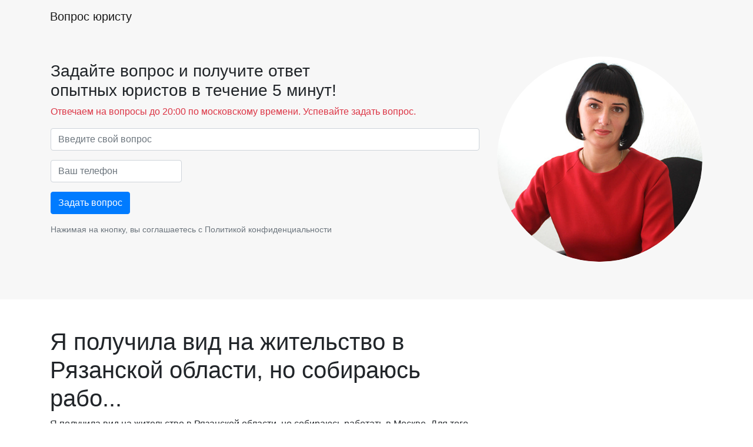

--- FILE ---
content_type: text/html; charset=utf-8
request_url: https://voprosuristu.com/question/147
body_size: 4952
content:
<!DOCTYPE html>
<html lang="ru">
<head>
  <meta charset="utf-8"/>
  <meta content="width=device-width, initial-scale=1, shrink-to-fit=no" name="viewport"/>
  <meta name="mobile-web-app-capable" content="yes">
  <meta name="csrf-param" content="authenticity_token" />
<meta name="csrf-token" content="Q-BhyRC1TcQ1Yb4VNUzJ2Zvft8M_IkfEus2KQxoUbfnyYKQy7drhZ33198JtlxRxqTiM27ZAh9K4FqDNtRUX8w" />
  

  

  <link href="/favicon.png" rel="icon" type="image/png"/>


  <link rel="stylesheet" href="/packs/css/369-d0b7b818.css" />
<link rel="stylesheet" href="/packs/css/old_landing-0730bf49.css" />
      <script>(window.Image ? (new Image()) : document.createElement('img')).src = 'https://vk.com/rtrg?p=VK-RTRG-142073-elqSj';</script>
      <!-- Facebook Pixel Code -->
<script>
    !function(f,b,e,v,n,t,s)
    {if(f.fbq)return;n=f.fbq=function(){n.callMethod?
        n.callMethod.apply(n,arguments):n.queue.push(arguments)};
        if(!f._fbq)f._fbq=n;n.push=n;n.loaded=!0;n.version='2.0';
        n.queue=[];t=b.createElement(e);t.async=!0;
        t.src=v;s=b.getElementsByTagName(e)[0];
        s.parentNode.insertBefore(t,s)}(window, document,'script',
        'https://connect.facebook.net/en_US/fbevents.js');
    fbq('init', '390710685680489');
    fbq('track', 'PageView');
</script>
<noscript><img height="1" width="1" style="display:none"
               src="https://www.facebook.com/tr?id=390710685680489&ev=PageView&noscript=1"
  /></noscript>
<!-- End Facebook Pixel Code -->
      <script async src="https://www.googletagmanager.com/gtag/js?id=UA-101471683-1"></script>
  <script>
    window.dataLayer = window.dataLayer || [];
    function gtag(){
      dataLayer.push(arguments);
    }
    gtag('js', new Date());
    gtag('config', 'UA-101471683-1', {'send_page_view': false});

    function initRingostat(){
      if (typeof(ga) !== 'undefined') {
        gtag('event', 'page_view');
      } else {
        setTimeout(initRingostat,200);
      }
    }
    initRingostat();
  </script>

      <script type="text/javascript" >
    (function(m,e,t,r,i,k,a){m[i]=m[i]||function(){(m[i].a=m[i].a||[]).push(arguments)};
      m[i].l=1*new Date();k=e.createElement(t),a=e.getElementsByTagName(t)[0],k.async=1,k.src=r,a.parentNode.insertBefore(k,a)})
    (window, document, "script", "https://mc.yandex.ru/metrika/tag.js", "ym");

    ym(45092949, "init", {
      clickmap:true,
      trackLinks:true,
      accurateTrackBounce:true,
      webvisor:true
    });
  </script>
  <noscript><div><img src="https://mc.yandex.ru/watch/45092949" style="position:absolute; left:-9999px;" alt="" /></div></noscript>

    
  <script>
  (function() {
    function initPzWidgetGroup(){
      if (typeof(ga) !== 'undefined') {
        (function (d,s,u,e,p) {
          p=d.getElementsByTagName(s)[0],e=d.createElement(s),e.async=1,e.src=u,p.parentNode.insertBefore(e, p);
        })(document, 'script', 'https://pravoznanie.com/widget_groups/ufgLDg2fWrxqxRnrUo9mYwZuTtoPZo7iKRdx.js');
      } else {
        setTimeout(initPzWidgetGroup,200);
      }
    }
    initPzWidgetGroup();
  })();
</script>

  <script>
//<![CDATA[
window.gon={};gon.mobile=false;gon.mark=true;gon.cached_cities=[{"id":121,"name":"Курск","fias_id":"d790c72e-479b-4da2-90d7-842b1712a71c","created_at":null,"updated_at":null,"created_from_query":null,"meta_info":null,"position":null,"region_with_type":null,"area_with_type":null,"created_from_phone_region":null,"region_id":null,"gr":null,"gp":null,"gi":null,"campaign":null,"yandex_region_name":null,"m_price":null,"ringo_sourcebid":null,"text_sourcebid":null,"dynamic_phones":null,"static_phones":null,"text_source_key":null,"ringo_source_key":null},{"id":26,"name":"Калуга","fias_id":"b502ae45-897e-4b6f-9776-6ff49740b537","created_at":null,"updated_at":null,"created_from_query":null,"meta_info":null,"position":null,"region_with_type":null,"area_with_type":null,"created_from_phone_region":null,"region_id":null,"gr":null,"gp":null,"gi":null,"campaign":null,"yandex_region_name":null,"m_price":null,"ringo_sourcebid":null,"text_sourcebid":null,"dynamic_phones":null,"static_phones":null,"text_source_key":null,"ringo_source_key":null},{"id":33,"name":"Нижний Новгород","fias_id":"555e7d61-d9a7-4ba6-9770-6caa8198c483","created_at":null,"updated_at":null,"created_from_query":null,"meta_info":null,"position":null,"region_with_type":null,"area_with_type":null,"created_from_phone_region":null,"region_id":null,"gr":null,"gp":null,"gi":null,"campaign":null,"yandex_region_name":null,"m_price":null,"ringo_sourcebid":null,"text_sourcebid":null,"dynamic_phones":null,"static_phones":null,"text_source_key":null,"ringo_source_key":null},{"id":148,"name":"Махачкала","fias_id":"727cdf1e-1b70-4e07-8995-9bf7ca9abefb","created_at":null,"updated_at":null,"created_from_query":null,"meta_info":null,"position":null,"region_with_type":null,"area_with_type":null,"created_from_phone_region":null,"region_id":null,"gr":null,"gp":null,"gi":null,"campaign":null,"yandex_region_name":null,"m_price":null,"ringo_sourcebid":null,"text_sourcebid":null,"dynamic_phones":null,"static_phones":null,"text_source_key":null,"ringo_source_key":null},{"id":9,"name":"Брянск","fias_id":"414b71cf-921e-4bfc-b6e0-f7395d16aaef","created_at":null,"updated_at":null,"created_from_query":null,"meta_info":null,"position":null,"region_with_type":null,"area_with_type":null,"created_from_phone_region":null,"region_id":null,"gr":null,"gp":null,"gi":null,"campaign":null,"yandex_region_name":null,"m_price":null,"ringo_sourcebid":null,"text_sourcebid":null,"dynamic_phones":null,"static_phones":null,"text_source_key":null,"ringo_source_key":null},{"id":11,"name":"Ставрополь","fias_id":"2a1c7bdb-05ea-492f-9e1c-b3999f79dcbc","created_at":null,"updated_at":null,"created_from_query":null,"meta_info":null,"position":null,"region_with_type":null,"area_with_type":null,"created_from_phone_region":null,"region_id":null,"gr":null,"gp":null,"gi":null,"campaign":null,"yandex_region_name":null,"m_price":null,"ringo_sourcebid":null,"text_sourcebid":null,"dynamic_phones":null,"static_phones":null,"text_source_key":null,"ringo_source_key":null},{"id":116,"name":"Белгород","fias_id":"02e9c019-ab4d-4fa0-928e-d6c0a41dc256","created_at":null,"updated_at":null,"created_from_query":null,"meta_info":null,"position":null,"region_with_type":null,"area_with_type":null,"created_from_phone_region":null,"region_id":null,"gr":null,"gp":null,"gi":null,"campaign":null,"yandex_region_name":null,"m_price":null,"ringo_sourcebid":null,"text_sourcebid":null,"dynamic_phones":null,"static_phones":null,"text_source_key":null,"ringo_source_key":null},{"id":2,"name":"Москва","fias_id":"0c5b2444-70a0-4932-980c-b4dc0d3f02b5","created_at":null,"updated_at":null,"created_from_query":null,"meta_info":null,"position":null,"region_with_type":null,"area_with_type":null,"created_from_phone_region":null,"region_id":null,"gr":null,"gp":null,"gi":null,"campaign":null,"yandex_region_name":null,"m_price":null,"ringo_sourcebid":null,"text_sourcebid":null,"dynamic_phones":null,"static_phones":null,"text_source_key":null,"ringo_source_key":null},{"id":1,"name":"Санкт-Петербург","fias_id":"c2deb16a-0330-4f05-821f-1d09c93331e6","created_at":null,"updated_at":null,"created_from_query":null,"meta_info":null,"position":null,"region_with_type":null,"area_with_type":null,"created_from_phone_region":null,"region_id":null,"gr":null,"gp":null,"gi":null,"campaign":null,"yandex_region_name":null,"m_price":null,"ringo_sourcebid":null,"text_sourcebid":null,"dynamic_phones":null,"static_phones":null,"text_source_key":null,"ringo_source_key":null},{"id":17,"name":"Волгоград","fias_id":"a52b7389-0cfe-46fb-ae15-298652a64cf8","created_at":null,"updated_at":null,"created_from_query":null,"meta_info":null,"position":null,"region_with_type":null,"area_with_type":null,"created_from_phone_region":null,"region_id":null,"gr":null,"gp":null,"gi":null,"campaign":null,"yandex_region_name":null,"m_price":null,"ringo_sourcebid":null,"text_sourcebid":null,"dynamic_phones":null,"static_phones":null,"text_source_key":null,"ringo_source_key":null},{"id":134,"name":"Воронеж","fias_id":"5bf5ddff-6353-4a3d-80c4-6fb27f00c6c1","created_at":null,"updated_at":null,"created_from_query":null,"meta_info":null,"position":null,"region_with_type":null,"area_with_type":null,"created_from_phone_region":null,"region_id":null,"gr":null,"gp":null,"gi":null,"campaign":null,"yandex_region_name":null,"m_price":null,"ringo_sourcebid":null,"text_sourcebid":null,"dynamic_phones":null,"static_phones":null,"text_source_key":null,"ringo_source_key":null},{"id":25,"name":"Екатеринбург","fias_id":"2763c110-cb8b-416a-9dac-ad28a55b4402","created_at":null,"updated_at":null,"created_from_query":null,"meta_info":null,"position":null,"region_with_type":null,"area_with_type":null,"created_from_phone_region":null,"region_id":null,"gr":null,"gp":null,"gi":null,"campaign":null,"yandex_region_name":null,"m_price":null,"ringo_sourcebid":null,"text_sourcebid":null,"dynamic_phones":null,"static_phones":null,"text_source_key":null,"ringo_source_key":null},{"id":37,"name":"Казань","fias_id":"93b3df57-4c89-44df-ac42-96f05e9cd3b9","created_at":null,"updated_at":null,"created_from_query":null,"meta_info":null,"position":null,"region_with_type":null,"area_with_type":null,"created_from_phone_region":null,"region_id":null,"gr":null,"gp":null,"gi":null,"campaign":null,"yandex_region_name":null,"m_price":null,"ringo_sourcebid":null,"text_sourcebid":null,"dynamic_phones":null,"static_phones":null,"text_source_key":null,"ringo_source_key":null},{"id":10,"name":"Калининград","fias_id":"df679694-d505-4dd3-b514-4ba48c8a97d8","created_at":null,"updated_at":null,"created_from_query":null,"meta_info":null,"position":null,"region_with_type":null,"area_with_type":null,"created_from_phone_region":null,"region_id":null,"gr":null,"gp":null,"gi":null,"campaign":null,"yandex_region_name":null,"m_price":null,"ringo_sourcebid":null,"text_sourcebid":null,"dynamic_phones":null,"static_phones":null,"text_source_key":null,"ringo_source_key":null},{"id":46,"name":"Краснодар","fias_id":"7dfa745e-aa19-4688-b121-b655c11e482f","created_at":null,"updated_at":null,"created_from_query":null,"meta_info":null,"position":null,"region_with_type":null,"area_with_type":null,"created_from_phone_region":null,"region_id":null,"gr":null,"gp":null,"gi":null,"campaign":null,"yandex_region_name":null,"m_price":null,"ringo_sourcebid":null,"text_sourcebid":null,"dynamic_phones":null,"static_phones":null,"text_source_key":null,"ringo_source_key":null},{"id":128,"name":"Красноярск","fias_id":"9b968c73-f4d4-4012-8da8-3dacd4d4c1bd","created_at":null,"updated_at":null,"created_from_query":null,"meta_info":null,"position":null,"region_with_type":null,"area_with_type":null,"created_from_phone_region":null,"region_id":null,"gr":null,"gp":null,"gi":null,"campaign":null,"yandex_region_name":null,"m_price":null,"ringo_sourcebid":null,"text_sourcebid":null,"dynamic_phones":null,"static_phones":null,"text_source_key":null,"ringo_source_key":null},{"id":112,"name":"Мурманск","fias_id":"b7127184-ead6-422b-b7cf-4fc7725b47a5","created_at":null,"updated_at":null,"created_from_query":null,"meta_info":null,"position":null,"region_with_type":null,"area_with_type":null,"created_from_phone_region":null,"region_id":null,"gr":null,"gp":null,"gi":null,"campaign":null,"yandex_region_name":null,"m_price":null,"ringo_sourcebid":null,"text_sourcebid":null,"dynamic_phones":null,"static_phones":null,"text_source_key":null,"ringo_source_key":null},{"id":7,"name":"Новосибирск","fias_id":"8dea00e3-9aab-4d8e-887c-ef2aaa546456","created_at":null,"updated_at":null,"created_from_query":null,"meta_info":null,"position":null,"region_with_type":null,"area_with_type":null,"created_from_phone_region":null,"region_id":null,"gr":null,"gp":null,"gi":null,"campaign":null,"yandex_region_name":null,"m_price":null,"ringo_sourcebid":null,"text_sourcebid":null,"dynamic_phones":null,"static_phones":null,"text_source_key":null,"ringo_source_key":null},{"id":61,"name":"Омск","fias_id":"140e31da-27bf-4519-9ea0-6185d681d44e","created_at":null,"updated_at":null,"created_from_query":null,"meta_info":null,"position":null,"region_with_type":null,"area_with_type":null,"created_from_phone_region":null,"region_id":null,"gr":null,"gp":null,"gi":null,"campaign":null,"yandex_region_name":null,"m_price":null,"ringo_sourcebid":null,"text_sourcebid":null,"dynamic_phones":null,"static_phones":null,"text_source_key":null,"ringo_source_key":null},{"id":66,"name":"Пермь","fias_id":"a309e4ce-2f36-4106-b1ca-53e0f48a6d95","created_at":null,"updated_at":null,"created_from_query":null,"meta_info":null,"position":null,"region_with_type":null,"area_with_type":null,"created_from_phone_region":null,"region_id":null,"gr":null,"gp":null,"gi":null,"campaign":null,"yandex_region_name":null,"m_price":null,"ringo_sourcebid":null,"text_sourcebid":null,"dynamic_phones":null,"static_phones":null,"text_source_key":null,"ringo_source_key":null},{"id":4,"name":"Ростов-на-Дону","fias_id":"c1cfe4b9-f7c2-423c-abfa-6ed1c05a15c5","created_at":null,"updated_at":null,"created_from_query":null,"meta_info":null,"position":null,"region_with_type":null,"area_with_type":null,"created_from_phone_region":null,"region_id":null,"gr":null,"gp":null,"gi":null,"campaign":null,"yandex_region_name":null,"m_price":null,"ringo_sourcebid":null,"text_sourcebid":null,"dynamic_phones":null,"static_phones":null,"text_source_key":null,"ringo_source_key":null},{"id":15,"name":"Самара","fias_id":"bb035cc3-1dc2-4627-9d25-a1bf2d4b936b","created_at":null,"updated_at":null,"created_from_query":null,"meta_info":null,"position":null,"region_with_type":null,"area_with_type":null,"created_from_phone_region":null,"region_id":null,"gr":null,"gp":null,"gi":null,"campaign":null,"yandex_region_name":null,"m_price":null,"ringo_sourcebid":null,"text_sourcebid":null,"dynamic_phones":null,"static_phones":null,"text_source_key":null,"ringo_source_key":null},{"id":30,"name":"Саратов","fias_id":"bf465fda-7834-47d5-986b-ccdb584a85a6","created_at":null,"updated_at":null,"created_from_query":null,"meta_info":null,"position":null,"region_with_type":null,"area_with_type":null,"created_from_phone_region":null,"region_id":null,"gr":null,"gp":null,"gi":null,"campaign":null,"yandex_region_name":null,"m_price":null,"ringo_sourcebid":null,"text_sourcebid":null,"dynamic_phones":null,"static_phones":null,"text_source_key":null,"ringo_source_key":null},{"id":44,"name":"Севастополь","fias_id":"6fdecb78-893a-4e3f-a5ba-aa062459463b","created_at":null,"updated_at":null,"created_from_query":null,"meta_info":null,"position":null,"region_with_type":null,"area_with_type":null,"created_from_phone_region":null,"region_id":null,"gr":null,"gp":null,"gi":null,"campaign":null,"yandex_region_name":null,"m_price":null,"ringo_sourcebid":null,"text_sourcebid":null,"dynamic_phones":null,"static_phones":null,"text_source_key":null,"ringo_source_key":null},{"id":13,"name":"Уфа","fias_id":"7339e834-2cb4-4734-a4c7-1fca2c66e562","created_at":null,"updated_at":null,"created_from_query":null,"meta_info":null,"position":null,"region_with_type":null,"area_with_type":null,"created_from_phone_region":null,"region_id":null,"gr":null,"gp":null,"gi":null,"campaign":null,"yandex_region_name":null,"m_price":null,"ringo_sourcebid":null,"text_sourcebid":null,"dynamic_phones":null,"static_phones":null,"text_source_key":null,"ringo_source_key":null},{"id":72,"name":"Челябинск","fias_id":"a376e68d-724a-4472-be7c-891bdb09ae32","created_at":null,"updated_at":null,"created_from_query":null,"meta_info":null,"position":null,"region_with_type":null,"area_with_type":null,"created_from_phone_region":null,"region_id":null,"gr":null,"gp":null,"gi":null,"campaign":null,"yandex_region_name":null,"m_price":null,"ringo_sourcebid":null,"text_sourcebid":null,"dynamic_phones":null,"static_phones":null,"text_source_key":null,"ringo_source_key":null}];gon.call_center_moderator=null;gon.envelopment="production";
//]]>
</script>
  <meta name="sentry-trace" content="33c02d6848f54b2aaaee1091d55f0726-e99d729c253f4efa-1">
<meta name="baggage" content="sentry-trace_id=33c02d6848f54b2aaaee1091d55f0726,sentry-sample_rate=1.0,sentry-sample_rand=0.301195,sentry-sampled=true,sentry-environment=production,sentry-public_key=43c11c249f4599275142697c48f6d235">
  </head>
<body class="questions action-show">




<nav class="navbar navbar-expand-md navbar-light bg-faded">
  <div class="container">
    <a class="navbar-brand" href="https://voprosuristu.com/">
      Вопрос юристу
    </a>

    <div class="collapse navbar-collapse" id="navbarSupportedContent">
      <ul class="navbar-nav ml-auto">
      </ul>
    </div>
  </div>
</nav>

  <div class="container-fluid bg-faded">
    <div class="container p-3">
      <div id="short-form">
        <div class="row my-4"><div class="col-lg-8"><div class="h1"></div><div class="h3">Задайте вопрос и получите ответ<br>опытных юристов в течение 5 минут!</div><p class="text-danger mt-2">Отвечаем на вопросы до 20:00 по московскому времени. Успевайте задать вопрос.</p><form class="new_question" id="short_question_form_new_question" action="/question" accept-charset="UTF-8" data-remote="true" method="post"><input value="short" type="hidden" name="question[form_source]" id="short_question_form_question_form_source" /><input value="header" type="hidden" name="question[precise_form_source]" id="short_question_form_question_precise_form_source" /><div class="form-group"><input class="form-control" placeholder="Введите свой вопрос" type="text" name="question[body]" id="short_question_form_question_body" /></div><div class="row"><div class="col-lg-4"><div class="form-group"><input class="form-control phone-tooltip-validation" placeholder="Ваш телефон" type="text" name="question[phone]" id="short_question_form_question_phone" /></div><input class="btn btn-primary ask-question-first disengageable-btn" type="submit" value="Задать вопрос" /></div><div class="col-12"><p class="small text-muted mt-3">Нажимая на кнопку, вы соглашаетесь с <a class="text-muted" href="/privacy">Политикой конфиденциальности</a></p></div></div></form></div><div class="col-lg-4 text-center text-md-left mt-4 mt-lg-0"><img class="rounded-circle img-fluid" src="/assets/logo-e3843e48cefce5cc0b5c2a4b15af6c060bce1047ea76a78d5927ee9c300e37e0.jpg" /></div></div>
      </div>
      <div class="row my-4">
        <div class="col-lg-8">
          <div id="full-form">

          </div>
        </div>
      </div>
    </div>
  </div>


  <div class="container pt-3 pt-md-5">
    <div class="row">
        <div class="col-lg-8">
          <h1>Я получила вид на жительство в Рязанской области, но собираюсь рабо...</h1><p>Я получила вид на жительство в Рязанской области, но собираюсь работать в Москве. Для того чтобы устроиться официально мне нужна регистрация, куда и к кому нужно обращаться? и какие документы для этого нужны?</p><p>Москва, 16.11.2015</p>
          
        </div>
        <div class="col-lg-4 sticky-sidebar">
          
        </div>
    </div>
  </div>

  <div class="mt-5 py-5 bg-faded">
    <div class="container mb-5">
      <div class="row">
        <div class="col-12 text-center align-items-center mb-5"><p class="h2">Закажите звонок юриста! Перезвоним моментально:</p><div class="d-flex justify-content-center"><form class="form-inline form-recall footer-recall mt-2 mt-md-0" id="footer_question_new_question" action="/question" accept-charset="UTF-8" data-remote="true" method="post"><input value="recall" type="hidden" name="question[form_source]" id="footer_question_question_form_source" /><input value="footer" type="hidden" name="question[precise_form_source]" id="footer_question_question_precise_form_source" /><input class="form-control mr-sm-2 phone-tooltip-validation" placeholder="Ваш телефон" type="text" name="question[phone]" id="footer_question_question_phone" /><button class="btn btn-primary my-2 my-sm-0 disengageable-btn" type="submit">Заказать звонок</button></form></div><p class="small text-muted mt-3">Нажимая на кнопку, вы соглашаетесь с <a class="text-muted" href="/privacy">Политикой конфиденциальности</a></p><p class="small text-muted mt-3">Услуга бесплатна</p></div>
          <div class="col-md-8">
            <p class="mt-5">
              По вопросам сотрудничества пишите:
              <a href="mailto:admin@voprosuristu.com">admin@voprosuristu.com</a>
              <br/>
                <a href="/privacy">Политика конфиденциальности</a>

              <br/>
                <a href="/soglashenie">Пользовательское соглашение</a>

              <br/>
                <a href="/partner">Партнерская программа</a>
            </p>
          </div>
        <div class="text-left text-sm-right col-md-4">
          <p>
            2026 Вопрос юристу
          </p>
          <div class="phone-muted">8 800 551-31-80, 8 499 321-59-77, 8 812 770-61-54, 8 800 55-13-117, 8 351 220-81-25, 8 861 205-54-22, 8 383 207-97-59, 8 863 209-83-92, 8 391 989-81-17, 8 3452 21-26-54, 8 343 226-03-35, 8 4732 80-01-21, 8 8442 68-41-26, 8 8422 79-06-73, 8 499 321-59-78, 8 843 202-41-63, 8 800 551-60-11, 8 843 208-50-29, 8 391 989-81-00, 8 473 205-90-67, 8 8442 26-21-72, 8 8652 20-51-97, 8 4832 60-75-03, 8 8722 52-20-44, 8 484 221-95-42, 8 495 135-93-97, 8 495 877-59-17, 8 818 242-13-69,8 4162 20-97-94,8 4922 28-05-71,8 4012 20-03-18,8 4712 23-87-94,8 4742 24-08-64,8 4912 77-69-81,8 846 300-22-65,8 347 226-23-75,8 485 263-71-49,8 8422 79-07-26,8 495 145-21-57,8 495 877-58-06, 8 495 877-58-05,8 495 877-58-11,8 495 877-58-12,8 495 877-57-94,8 495 877-57-95,8 495 877-57-96,8 495 877-57-97,8 495 877-57-98,8 495 877-57-99, 8 843 202-38-95, 8 4722 78-41-61, 8 831 261-36-71, 8 3812 66-46-06, 8 342 256-35-09, 8 495 877-59-95, 8 495 877-53-49, 8 495 877-53-41, 8 342 256-39-02, 8 861 205-98-23
          </div>
        </div>
      </div>
    </div>
  </div>
<script src="/packs/js/runtime-4a33ba1b9cfbfd5df010.js" defer="defer"></script>
<script src="/packs/js/101-1bf0f32d814ee82d576b.js" defer="defer"></script>
<script src="/packs/js/369-eef6ef0e46a13c15ae5b.js" defer="defer"></script>
<script src="/packs/js/old_landing-9bfc6af434ae47b84efd.js" defer="defer"></script>


</body>
</html>
